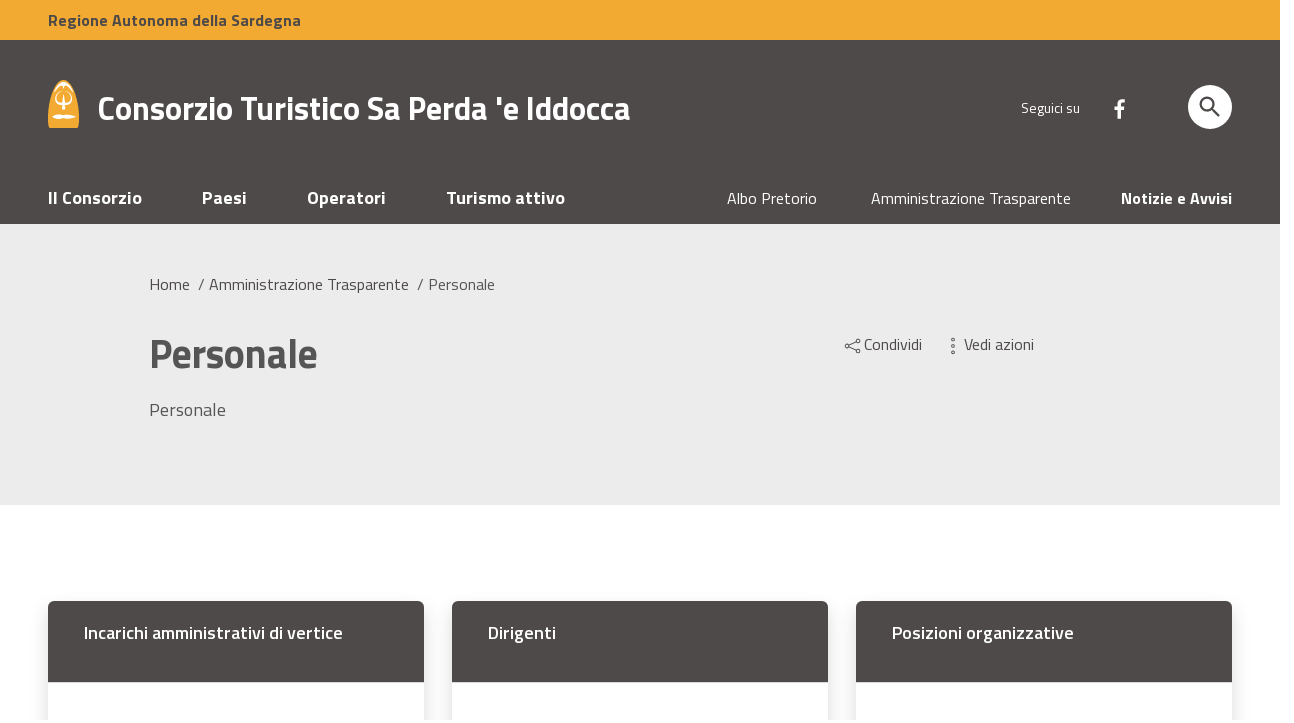

--- FILE ---
content_type: text/css
request_url: https://iddocca.it/wp-content/themes/iddocca-2022/style.css
body_size: -9
content:
/*
Theme Name: Consorzio Turistico Sa Perda 'e Iddocca
Author: 2P WEB
Version: 4.0
*/
/*! Bootstrap Italia *
